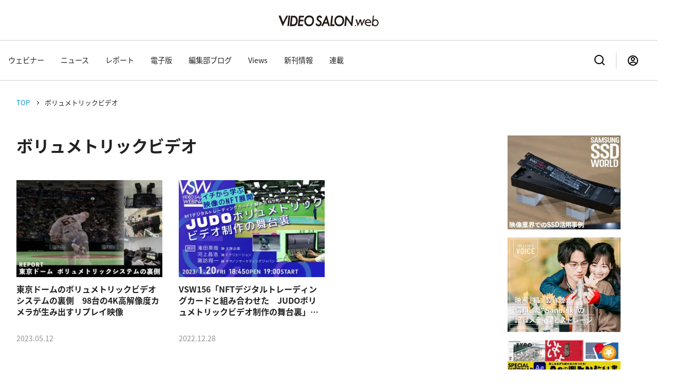

--- FILE ---
content_type: text/plain
request_url: https://www.google-analytics.com/j/collect?v=1&_v=j102&a=403829432&t=event&ni=1&_s=1&dl=https%3A%2F%2Fvideosalon.jp%2Ftag%2F%25E3%2583%259C%25E3%2583%25AA%25E3%2583%25A5%25E3%2583%25A1%25E3%2583%2588%25E3%2583%25AA%25E3%2583%2583%25E3%2582%25AF%25E3%2583%2593%25E3%2583%2587%25E3%2582%25AA&ul=en-us%40posix&dt=%E3%83%9C%E3%83%AA%E3%83%A5%E3%83%A1%E3%83%88%E3%83%AA%E3%83%83%E3%82%AF%E3%83%93%E3%83%87%E3%82%AA%20%7C%20VIDEO%20SALON.web%20%7C%20%E6%98%A0%E5%83%8F%E5%88%B6%E4%BD%9C%E3%83%BB%E5%8B%95%E7%94%BB%E7%B7%A8%E9%9B%86%E3%81%AE%E3%81%9F%E3%82%81%E3%81%AE%E6%9C%88%E5%88%8A%E8%AA%8C%E3%83%93%E3%83%87%E3%82%AA%E3%82%B5%E3%83%AD%E3%83%B3%E3%81%8C%E9%81%8B%E5%96%B6%E3%81%99%E3%82%8BWeb%E3%83%9E%E3%82%AC%E3%82%B8%E3%83%B3&sr=1280x720&vp=1280x720&ec=scroll&ea=%2Ftag%2F%25E3%2583%259C%25E3%2583%25AA%25E3%2583%25A5%25E3%2583%25A1%25E3%2583%2588%25E3%2583%25AA%25E3%2583%2583%25E3%2582%25AF%25E3%2583%2593%25E3%2583%2587%25E3%2582%25AA&el=25&_u=YADAAEABAAAAACAAI~&jid=1867189752&gjid=1249495930&cid=13489791.1768927898&tid=UA-4877520-13&_gid=186995848.1768927900&_r=1&_slc=1&gtm=45He61e1n81PGH3W84v76241891za200zd76241891&gcd=13l3l3l3l1l1&dma=0&tag_exp=103116026~103200004~104527907~104528500~104684208~104684211~105391252~115938465~115938469~116744867~117041588&z=1380384739
body_size: -450
content:
2,cG-X5VPH67FH9